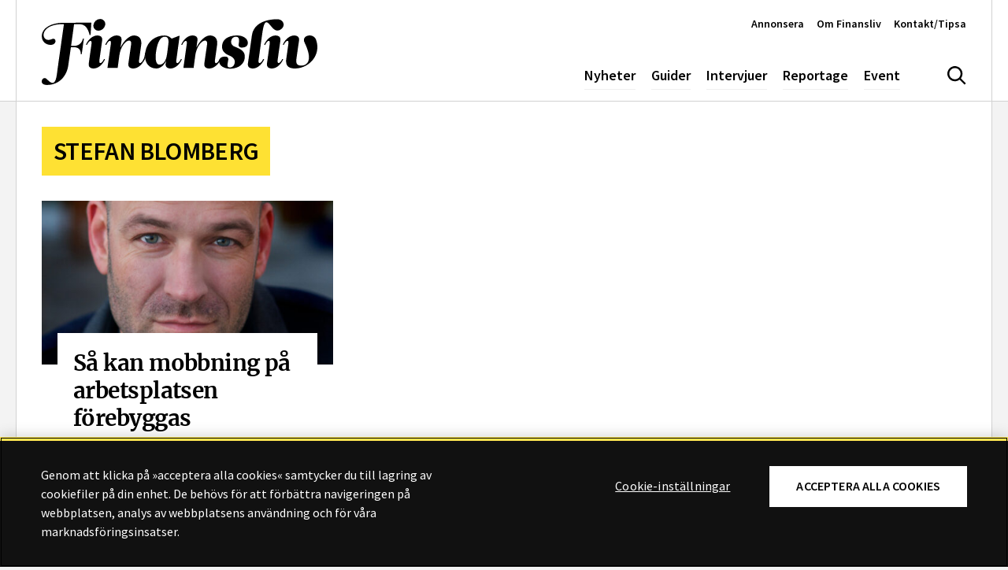

--- FILE ---
content_type: text/html; charset=UTF-8
request_url: https://www.finansliv.se/tag/stefan-blomberg/
body_size: 6000
content:
<!doctype html><html lang="sv-SE"><head><meta charset="UTF-8"><meta name="viewport" content="width=device-width, initial-scale=1, shrink-to-fit=no"><meta http-equiv="X-UA-Compatible" content="ie=edge"><meta name="format-detection" content="telephone=no"><link rel="profile" href="http://gmpg.org/xfn/11"><link rel="dns-prefetch" href="//www.googletagmanager.com"><link rel="dns-prefetch" href="//www.google-analytics.com"><link rel="preload" href="https://www.finansliv.se/content/themes/finansliv2017/assets/fonts/Merriweather-Light.woff2" as="font" type="font/woff2" crossorigin="anonymous" /><link rel="preload" href="https://www.finansliv.se/content/themes/finansliv2017/assets/fonts/Merriweather-Regular.woff2" as="font" type="font/woff2" crossorigin="anonymous" /><link rel="preload" href="https://www.finansliv.se/content/themes/finansliv2017/assets/fonts/Merriweather-Bold.woff2" as="font" type="font/woff2" crossorigin="anonymous" /><link rel="apple-touch-icon" sizes="180x180" href="/apple-touch-icon.png"><link rel="icon" type="image/png" sizes="32x32" href="/favicon-32x32.png"><link rel="icon" type="image/png" sizes="16x16" href="/favicon-16x16.png"><link rel="manifest" href="/site.webmanifest"><link rel="mask-icon" href="/safari-pinned-tab.svg" color="#000000"><meta name="msapplication-TileColor" content="#ffffff"><meta name="theme-color" content="#ffffff"> <script data-optimized="1" src="https://www.finansliv.se/content/litespeed/js/a1c897faa0e2a16fd1d3b7a181616884.js?ver=d68fc" async></script>  <script>(function(w,d,s,l,i){w[l]=w[l]||[];w[l].push({'gtm.start':
new Date().getTime(),event:'gtm.js'});var f=d.getElementsByTagName(s)[0],
j=d.createElement(s),dl=l!='dataLayer'?'&l='+l:'';j.async=true;j.src=
'https://www.googletagmanager.com/gtm.js?id='+i+dl;f.parentNode.insertBefore(j,f);
})(window,document,'script','dataLayer','GTM-WJ62KL9');</script>  <script>var _mtm = window._mtm = window._mtm || [];
	_mtm.push({'mtm.startTime': (new Date().getTime()), 'event': 'mtm.Start'});
	var d=document, g=d.createElement('script'), s=d.getElementsByTagName('script')[0];
	g.async=true; g.src='https://matomo.analys.cloud/js/container_mgKUVOJF.js'; s.parentNode.insertBefore(g,s);</script> <meta name='robots' content='index, follow, max-image-preview:large, max-snippet:-1, max-video-preview:-1' /><title>Stefan Blomberg Archives - Finansliv</title><link rel="canonical" href="https://www.finansliv.se/tag/stefan-blomberg/" /><meta property="og:locale" content="sv_SE" /><meta property="og:type" content="article" /><meta property="og:title" content="Stefan Blomberg Archives - Finansliv" /><meta property="og:url" content="https://www.finansliv.se/tag/stefan-blomberg/" /><meta property="og:site_name" content="Finansliv" /><meta property="og:image" content="https://www.finansliv.se/content/uploads/2022/01/og-image-fallback.png" /><meta property="og:image:width" content="1200" /><meta property="og:image:height" content="627" /><meta property="og:image:type" content="image/png" /><meta name="twitter:card" content="summary_large_image" /> <script type="application/ld+json" class="yoast-schema-graph">{"@context":"https://schema.org","@graph":[{"@type":"CollectionPage","@id":"https://www.finansliv.se/tag/stefan-blomberg/","url":"https://www.finansliv.se/tag/stefan-blomberg/","name":"Stefan Blomberg Archives - Finansliv","isPartOf":{"@id":"https://www.finansliv.se/#website"},"primaryImageOfPage":{"@id":"https://www.finansliv.se/tag/stefan-blomberg/#primaryimage"},"image":{"@id":"https://www.finansliv.se/tag/stefan-blomberg/#primaryimage"},"thumbnailUrl":"https://www.finansliv.se/content/uploads/2016/05/Stefan-Blomberg-webb.jpg","breadcrumb":{"@id":"https://www.finansliv.se/tag/stefan-blomberg/#breadcrumb"},"inLanguage":"sv-SE"},{"@type":"ImageObject","inLanguage":"sv-SE","@id":"https://www.finansliv.se/tag/stefan-blomberg/#primaryimage","url":"https://www.finansliv.se/content/uploads/2016/05/Stefan-Blomberg-webb.jpg","contentUrl":"https://www.finansliv.se/content/uploads/2016/05/Stefan-Blomberg-webb.jpg","width":960,"height":610,"caption":"Det behövs en mobbningsombudsman, när det svenska systemet inte fungerar som det är tänkt, menar psykologen Stefan Blomberg."},{"@type":"BreadcrumbList","@id":"https://www.finansliv.se/tag/stefan-blomberg/#breadcrumb","itemListElement":[{"@type":"ListItem","position":1,"name":"Home","item":"https://www.finansliv.se/"},{"@type":"ListItem","position":2,"name":"Stefan Blomberg"}]},{"@type":"WebSite","@id":"https://www.finansliv.se/#website","url":"https://www.finansliv.se/","name":"Finansliv","description":"Bank, försäkring och finans","potentialAction":[{"@type":"SearchAction","target":{"@type":"EntryPoint","urlTemplate":"https://www.finansliv.se/?s={search_term_string}"},"query-input":{"@type":"PropertyValueSpecification","valueRequired":true,"valueName":"search_term_string"}}],"inLanguage":"sv-SE"}]}</script> <link rel="alternate" type="application/rss+xml" title="Finansliv &raquo; Webbflöde" href="https://www.finansliv.se/feed/" /> <script type="text/javascript" id="wpp-js" src="https://www.finansliv.se/content/plugins/wordpress-popular-posts/assets/js/wpp.min.js?ver=7.3.6" data-sampling="0" data-sampling-rate="100" data-api-url="https://www.finansliv.se/wp-json/wordpress-popular-posts" data-post-id="0" data-token="0ff2deaa19" data-lang="0" data-debug="0"></script> <link rel="alternate" type="application/rss+xml" title="Finansliv &raquo; etikettflöde för Stefan Blomberg" href="https://www.finansliv.se/tag/stefan-blomberg/feed/" /><style id='wp-img-auto-sizes-contain-inline-css' type='text/css'>img:is([sizes=auto i],[sizes^="auto," i]){contain-intrinsic-size:3000px 1500px}
/*# sourceURL=wp-img-auto-sizes-contain-inline-css */</style><link data-optimized="2" rel="stylesheet" href="https://www.finansliv.se/content/litespeed/css/717aebac60f93a4b17a73591a34e4494.css?ver=5da44" /><style id='classic-theme-styles-inline-css' type='text/css'>/*! This file is auto-generated */
.wp-block-button__link{color:#fff;background-color:#32373c;border-radius:9999px;box-shadow:none;text-decoration:none;padding:calc(.667em + 2px) calc(1.333em + 2px);font-size:1.125em}.wp-block-file__button{background:#32373c;color:#fff;text-decoration:none}
/*# sourceURL=/wp-includes/css/classic-themes.min.css */</style> <script data-optimized="1" type="text/javascript" src="https://www.finansliv.se/content/litespeed/js/e9c50f30b05a2d378074fe7763663104.js?ver=470f1" id="jquery-js"></script> <style id="wpp-loading-animation-styles">@-webkit-keyframes bgslide{from{background-position-x:0}to{background-position-x:-200%}}@keyframes bgslide{from{background-position-x:0}to{background-position-x:-200%}}.wpp-widget-block-placeholder,.wpp-shortcode-placeholder{margin:0 auto;width:60px;height:3px;background:#dd3737;background:linear-gradient(90deg,#dd3737 0%,#571313 10%,#dd3737 100%);background-size:200% auto;border-radius:3px;-webkit-animation:bgslide 1s infinite linear;animation:bgslide 1s infinite linear}</style><meta name="twitter:partner" content="tfwp"><meta name="twitter:card" content="summary"><meta name="twitter:title" content="Etikett: Stefan Blomberg"></head><body class="archive tag tag-stefan-blomberg tag-2665 wp-theme-finansliv2017 has-paddingTop list-view">
<noscript><iframe src="https://www.googletagmanager.com/ns.html?id=GTM-WJ62KL9"
height="0" width="0" style="display:none;visibility:hidden"></iframe></noscript><a class="a-skipLink" href="#main-content">Gå direkt till textinnehållet</a><header id="site-header" class="o-siteHeader" data-js="site-header"><div class="o-siteHeader__content u-containerLarge"><nav role="navigation" class="o-siteHeader__nav" aria-label="Huvudmeny"><p class="o-siteHeader__logoContainer">
<a href="https://www.finansliv.se"><svg class="o-siteHeader__logo" aria-hidden="true" focusable="false"><use xlink:href="https://www.finansliv.se/content/themes/finansliv2017/assets/dist/icon-sprite.svg?ver=1701350260823#logo"></use></svg><span class="u-accessLabel">logotyp</span></a></p><ul id="menu-huvudmeny" class="m-siteNav u-nav"><li class="menu-item menu-nyheter"><a href="https://www.finansliv.se/category/nyheter/">Nyheter</a></li><li class="menu-item menu-guider"><a href="https://www.finansliv.se/category/guider/">Guider</a></li><li class="menu-item menu-intervjuer"><a href="https://www.finansliv.se/category/intervjuer/">Intervjuer</a></li><li class="menu-item menu-reportage"><a href="https://www.finansliv.se/category/reportage/">Reportage</a></li><li class="menu-item menu-event"><a href="https://www.finansliv.se/evenemang/">Event</a></li></ul><button class="a-siteHeaderSearchToggle " data-js="site-header-search-toggle" aria-expanded="false" aria-controls="site-header-search-input">
<svg class="u-icon u-icon--hide" aria-hidden="true" focusable="false"><use xlink:href="https://www.finansliv.se/content/themes/finansliv2017/assets/dist/icon-sprite.svg?ver=1701350260823#menu-close"></use></svg><svg class="u-icon u-icon--show" aria-hidden="true" focusable="false"><use xlink:href="https://www.finansliv.se/content/themes/finansliv2017/assets/dist/icon-sprite.svg?ver=1701350260823#search"></use></svg><span class="u-accessLabel">Sök</span></button>
<button class="a-offCanvasToggle a-offCanvasToggle--bars" data-js="show-off-canvas-section" aria-expanded="false" aria-controls="off-canvas-section">
<svg class="u-icon" aria-hidden="true" focusable="false"><use xlink:href="https://www.finansliv.se/content/themes/finansliv2017/assets/dist/icon-sprite.svg?ver=1701350260823#hamburger"></use></svg><span class="u-accessLabel">Meny</span></button><ul id="menu-snabbmeny" class="m-quickNav u-nav"><li class="menu-item menu-annonsera"><a href="https://www.finansliv.se/annonsera/">Annonsera</a></li><li class="menu-item menu-om-finansliv"><a href="https://www.finansliv.se/about/">Om Finansliv</a></li><li class="menu-item menu-kontakt-tipsa"><a href="https://www.finansliv.se/kontakt/">Kontakt/Tipsa</a></li></ul></nav></div></header><div class="o-siteOffCanvas" id="off-canvas-section"><nav role="navigation" aria-label="Sidomeny"><div class="o-siteOffCanvas__header"><div class="o-siteOffCanvas__header__close">
<button class="a-offCanvasToggle a-offCanvasToggle--cross" data-js="hide-off-canvas-section" aria-expanded="false" aria-controls="off-canvas-section">
<svg class="u-icon" aria-hidden="true" focusable="false"><use xlink:href="https://www.finansliv.se/content/themes/finansliv2017/assets/dist/icon-sprite.svg?ver=1701350260823#menu-close"></use></svg><span class="u-accessLabel">Meny</span></button></div></div><ul id="menu-huvudmeny-1" class="m-offCanvasNav u-nav"><li class="menu-item menu-nyheter"><a href="https://www.finansliv.se/category/nyheter/">Nyheter</a></li><li class="menu-item menu-guider"><a href="https://www.finansliv.se/category/guider/">Guider</a></li><li class="menu-item menu-intervjuer"><a href="https://www.finansliv.se/category/intervjuer/">Intervjuer</a></li><li class="menu-item menu-reportage"><a href="https://www.finansliv.se/category/reportage/">Reportage</a></li><li class="menu-item menu-event"><a href="https://www.finansliv.se/evenemang/">Event</a></li></ul><ul id="menu-snabbmeny-1" class="m-offCanvasNav m-offCanvasNav--quickNav u-nav"><li class="menu-item menu-annonsera"><a href="https://www.finansliv.se/annonsera/">Annonsera</a></li><li class="menu-item menu-om-finansliv"><a href="https://www.finansliv.se/about/">Om Finansliv</a></li><li class="menu-item menu-kontakt-tipsa"><a href="https://www.finansliv.se/kontakt/">Kontakt/Tipsa</a></li></ul></nav></div><div class="o-siteOffCanvasBackdrop" data-js="hide-off-canvas-section" aria-expanded="false" aria-controls="off-canvas-section"></div><div class="m-siteHeaderSearch"><div class="u-containerLarge u-paddingBlock"><form class="m-searchForm" role="search" method="get" action="https://www.finansliv.se/" id="header-searchform">
<input type="text" class="m-searchForm__input form-control" value="" name="s" placeholder="Sök på webbplatsen&hellip;" autocomplete="off" data-js="site-header-search-input">
<button type="submit" class="m-searchForm__btn btn"><svg class="u-icon" aria-hidden="true" focusable="false"><use xlink:href="https://www.finansliv.se/content/themes/finansliv2017/assets/dist/icon-sprite.svg?ver=1701350260823#search"></use></svg><span class="u-accessLabel">Sök</span></button></form></div></div><div id="main-content" class="o-siteMain"><div class="post-26916 artikel type-artikel status-publish has-post-thumbnail hentry category-halsa category-pa-jobbet tag-arbets-och-miljomedicin tag-arbetsmiljoverket tag-mobbning tag-mobbningsombudsman tag-nya-arbetsmiljoforeskrifterna tag-stefan-blomberg"><div class="o-archive u-containerLarge"><div class="u-paddingBlock"><h1 class="o-archive__title a-ribbon">Stefan Blomberg</h1><div class="row row-cols-md-2 row-cols-lg-3 g-1 g-xl-2"><div class="o-archive__item"><a class="m-card" href="https://www.finansliv.se/artikel/sa-kan-mobbning-pa-arbetsplatsen-forebyggas/"><div class="m-card__media">
<span class="u-ratio u-ratio--jpg" style="max-width: 1280px; max-height: 720px;"><span class="u-ratio__helper" style="padding-bottom: 56.25%;"></span><img   src="[data-uri]" data-sizes="auto" data-src="https://www.finansliv.se/content/uploads/2016/05/Stefan-Blomberg-webb-1280x720.jpg" class=" lazyload" alt="Det behövs en mobbningsombudsman, när det svenska systemet inte fungerar som det är tänkt, menar psykologen Stefan Blomberg." decoding="async" fetchpriority="high" data-srcset="https://www.finansliv.se/content/uploads/2016/05/Stefan-Blomberg-webb-1280x720.jpg 1280w, https://www.finansliv.se/content/uploads/2016/05/Stefan-Blomberg-webb-480x270.jpg 480w, https://www.finansliv.se/content/uploads/2016/05/Stefan-Blomberg-webb-960x540.jpg 960w" /></span></div><div class="m-card__content"><h2 class="m-card__title" data-size="normal">
Så kan mobbning på arbetsplatsen förebyggas</h2><div class="m-card__excerpt" data-size="normal">
Mycket tyder på att mobbningen på våra arbetsplatser ökar. Men mobbning går att förebygga.</div></div>
</a></div></div></div></div></div></div><footer id="footer" class="o-siteFooter"><div class="o-siteFooter__content u-containerLarge"><div class="m-footerContent"><div class="u-containerLarge u-paddingBlock"><div class="row row-cols-md-2 row-cols-lg-3 g-2 g-xl-3"><div class="m-footerContent__gridItem"><p>Finansliv ägs av Finansliv Sverige AB, 556784-8741.</p></div><div class="m-footerContent__gridItem"><p>Finansliv producerades av Tidningen Journalisten AB till 30 juni 2024.</p></div><div class="m-footerContent__gridItem"><p><a href="https://www.finansliv.se/about/">Om Finansliv</a></p></div></div></div></div></div></footer><div class="aboveimage manual"><div class="close bgtransition">
<span class="l l1"></span><span class="l l2"></span></div><div class="fake-table"><div class="fake-table-row"><div class="fake-table-cell"></div></div></div></div> <script type="speculationrules">{"prefetch":[{"source":"document","where":{"and":[{"href_matches":"/*"},{"not":{"href_matches":["/wp/wp-*.php","/wp/wp-admin/*","/content/uploads/*","/content/*","/content/plugins/*","/content/themes/finansliv2017/*","/*\\?(.+)"]}},{"not":{"selector_matches":"a[rel~=\"nofollow\"]"}},{"not":{"selector_matches":".no-prefetch, .no-prefetch a"}}]},"eagerness":"conservative"}]}</script> <style id='global-styles-inline-css' type='text/css'>:root{--wp--preset--aspect-ratio--square: 1;--wp--preset--aspect-ratio--4-3: 4/3;--wp--preset--aspect-ratio--3-4: 3/4;--wp--preset--aspect-ratio--3-2: 3/2;--wp--preset--aspect-ratio--2-3: 2/3;--wp--preset--aspect-ratio--16-9: 16/9;--wp--preset--aspect-ratio--9-16: 9/16;--wp--preset--color--black: #000000;--wp--preset--color--cyan-bluish-gray: #abb8c3;--wp--preset--color--white: #ffffff;--wp--preset--color--pale-pink: #f78da7;--wp--preset--color--vivid-red: #cf2e2e;--wp--preset--color--luminous-vivid-orange: #ff6900;--wp--preset--color--luminous-vivid-amber: #fcb900;--wp--preset--color--light-green-cyan: #7bdcb5;--wp--preset--color--vivid-green-cyan: #00d084;--wp--preset--color--pale-cyan-blue: #8ed1fc;--wp--preset--color--vivid-cyan-blue: #0693e3;--wp--preset--color--vivid-purple: #9b51e0;--wp--preset--gradient--vivid-cyan-blue-to-vivid-purple: linear-gradient(135deg,rgb(6,147,227) 0%,rgb(155,81,224) 100%);--wp--preset--gradient--light-green-cyan-to-vivid-green-cyan: linear-gradient(135deg,rgb(122,220,180) 0%,rgb(0,208,130) 100%);--wp--preset--gradient--luminous-vivid-amber-to-luminous-vivid-orange: linear-gradient(135deg,rgb(252,185,0) 0%,rgb(255,105,0) 100%);--wp--preset--gradient--luminous-vivid-orange-to-vivid-red: linear-gradient(135deg,rgb(255,105,0) 0%,rgb(207,46,46) 100%);--wp--preset--gradient--very-light-gray-to-cyan-bluish-gray: linear-gradient(135deg,rgb(238,238,238) 0%,rgb(169,184,195) 100%);--wp--preset--gradient--cool-to-warm-spectrum: linear-gradient(135deg,rgb(74,234,220) 0%,rgb(151,120,209) 20%,rgb(207,42,186) 40%,rgb(238,44,130) 60%,rgb(251,105,98) 80%,rgb(254,248,76) 100%);--wp--preset--gradient--blush-light-purple: linear-gradient(135deg,rgb(255,206,236) 0%,rgb(152,150,240) 100%);--wp--preset--gradient--blush-bordeaux: linear-gradient(135deg,rgb(254,205,165) 0%,rgb(254,45,45) 50%,rgb(107,0,62) 100%);--wp--preset--gradient--luminous-dusk: linear-gradient(135deg,rgb(255,203,112) 0%,rgb(199,81,192) 50%,rgb(65,88,208) 100%);--wp--preset--gradient--pale-ocean: linear-gradient(135deg,rgb(255,245,203) 0%,rgb(182,227,212) 50%,rgb(51,167,181) 100%);--wp--preset--gradient--electric-grass: linear-gradient(135deg,rgb(202,248,128) 0%,rgb(113,206,126) 100%);--wp--preset--gradient--midnight: linear-gradient(135deg,rgb(2,3,129) 0%,rgb(40,116,252) 100%);--wp--preset--font-size--small: 13px;--wp--preset--font-size--medium: 20px;--wp--preset--font-size--large: 36px;--wp--preset--font-size--x-large: 42px;--wp--preset--spacing--20: 0.44rem;--wp--preset--spacing--30: 0.67rem;--wp--preset--spacing--40: 1rem;--wp--preset--spacing--50: 1.5rem;--wp--preset--spacing--60: 2.25rem;--wp--preset--spacing--70: 3.38rem;--wp--preset--spacing--80: 5.06rem;--wp--preset--shadow--natural: 6px 6px 9px rgba(0, 0, 0, 0.2);--wp--preset--shadow--deep: 12px 12px 50px rgba(0, 0, 0, 0.4);--wp--preset--shadow--sharp: 6px 6px 0px rgba(0, 0, 0, 0.2);--wp--preset--shadow--outlined: 6px 6px 0px -3px rgb(255, 255, 255), 6px 6px rgb(0, 0, 0);--wp--preset--shadow--crisp: 6px 6px 0px rgb(0, 0, 0);}:where(.is-layout-flex){gap: 0.5em;}:where(.is-layout-grid){gap: 0.5em;}body .is-layout-flex{display: flex;}.is-layout-flex{flex-wrap: wrap;align-items: center;}.is-layout-flex > :is(*, div){margin: 0;}body .is-layout-grid{display: grid;}.is-layout-grid > :is(*, div){margin: 0;}:where(.wp-block-columns.is-layout-flex){gap: 2em;}:where(.wp-block-columns.is-layout-grid){gap: 2em;}:where(.wp-block-post-template.is-layout-flex){gap: 1.25em;}:where(.wp-block-post-template.is-layout-grid){gap: 1.25em;}.has-black-color{color: var(--wp--preset--color--black) !important;}.has-cyan-bluish-gray-color{color: var(--wp--preset--color--cyan-bluish-gray) !important;}.has-white-color{color: var(--wp--preset--color--white) !important;}.has-pale-pink-color{color: var(--wp--preset--color--pale-pink) !important;}.has-vivid-red-color{color: var(--wp--preset--color--vivid-red) !important;}.has-luminous-vivid-orange-color{color: var(--wp--preset--color--luminous-vivid-orange) !important;}.has-luminous-vivid-amber-color{color: var(--wp--preset--color--luminous-vivid-amber) !important;}.has-light-green-cyan-color{color: var(--wp--preset--color--light-green-cyan) !important;}.has-vivid-green-cyan-color{color: var(--wp--preset--color--vivid-green-cyan) !important;}.has-pale-cyan-blue-color{color: var(--wp--preset--color--pale-cyan-blue) !important;}.has-vivid-cyan-blue-color{color: var(--wp--preset--color--vivid-cyan-blue) !important;}.has-vivid-purple-color{color: var(--wp--preset--color--vivid-purple) !important;}.has-black-background-color{background-color: var(--wp--preset--color--black) !important;}.has-cyan-bluish-gray-background-color{background-color: var(--wp--preset--color--cyan-bluish-gray) !important;}.has-white-background-color{background-color: var(--wp--preset--color--white) !important;}.has-pale-pink-background-color{background-color: var(--wp--preset--color--pale-pink) !important;}.has-vivid-red-background-color{background-color: var(--wp--preset--color--vivid-red) !important;}.has-luminous-vivid-orange-background-color{background-color: var(--wp--preset--color--luminous-vivid-orange) !important;}.has-luminous-vivid-amber-background-color{background-color: var(--wp--preset--color--luminous-vivid-amber) !important;}.has-light-green-cyan-background-color{background-color: var(--wp--preset--color--light-green-cyan) !important;}.has-vivid-green-cyan-background-color{background-color: var(--wp--preset--color--vivid-green-cyan) !important;}.has-pale-cyan-blue-background-color{background-color: var(--wp--preset--color--pale-cyan-blue) !important;}.has-vivid-cyan-blue-background-color{background-color: var(--wp--preset--color--vivid-cyan-blue) !important;}.has-vivid-purple-background-color{background-color: var(--wp--preset--color--vivid-purple) !important;}.has-black-border-color{border-color: var(--wp--preset--color--black) !important;}.has-cyan-bluish-gray-border-color{border-color: var(--wp--preset--color--cyan-bluish-gray) !important;}.has-white-border-color{border-color: var(--wp--preset--color--white) !important;}.has-pale-pink-border-color{border-color: var(--wp--preset--color--pale-pink) !important;}.has-vivid-red-border-color{border-color: var(--wp--preset--color--vivid-red) !important;}.has-luminous-vivid-orange-border-color{border-color: var(--wp--preset--color--luminous-vivid-orange) !important;}.has-luminous-vivid-amber-border-color{border-color: var(--wp--preset--color--luminous-vivid-amber) !important;}.has-light-green-cyan-border-color{border-color: var(--wp--preset--color--light-green-cyan) !important;}.has-vivid-green-cyan-border-color{border-color: var(--wp--preset--color--vivid-green-cyan) !important;}.has-pale-cyan-blue-border-color{border-color: var(--wp--preset--color--pale-cyan-blue) !important;}.has-vivid-cyan-blue-border-color{border-color: var(--wp--preset--color--vivid-cyan-blue) !important;}.has-vivid-purple-border-color{border-color: var(--wp--preset--color--vivid-purple) !important;}.has-vivid-cyan-blue-to-vivid-purple-gradient-background{background: var(--wp--preset--gradient--vivid-cyan-blue-to-vivid-purple) !important;}.has-light-green-cyan-to-vivid-green-cyan-gradient-background{background: var(--wp--preset--gradient--light-green-cyan-to-vivid-green-cyan) !important;}.has-luminous-vivid-amber-to-luminous-vivid-orange-gradient-background{background: var(--wp--preset--gradient--luminous-vivid-amber-to-luminous-vivid-orange) !important;}.has-luminous-vivid-orange-to-vivid-red-gradient-background{background: var(--wp--preset--gradient--luminous-vivid-orange-to-vivid-red) !important;}.has-very-light-gray-to-cyan-bluish-gray-gradient-background{background: var(--wp--preset--gradient--very-light-gray-to-cyan-bluish-gray) !important;}.has-cool-to-warm-spectrum-gradient-background{background: var(--wp--preset--gradient--cool-to-warm-spectrum) !important;}.has-blush-light-purple-gradient-background{background: var(--wp--preset--gradient--blush-light-purple) !important;}.has-blush-bordeaux-gradient-background{background: var(--wp--preset--gradient--blush-bordeaux) !important;}.has-luminous-dusk-gradient-background{background: var(--wp--preset--gradient--luminous-dusk) !important;}.has-pale-ocean-gradient-background{background: var(--wp--preset--gradient--pale-ocean) !important;}.has-electric-grass-gradient-background{background: var(--wp--preset--gradient--electric-grass) !important;}.has-midnight-gradient-background{background: var(--wp--preset--gradient--midnight) !important;}.has-small-font-size{font-size: var(--wp--preset--font-size--small) !important;}.has-medium-font-size{font-size: var(--wp--preset--font-size--medium) !important;}.has-large-font-size{font-size: var(--wp--preset--font-size--large) !important;}.has-x-large-font-size{font-size: var(--wp--preset--font-size--x-large) !important;}
/*# sourceURL=global-styles-inline-css */</style> <script data-optimized="1" type="text/javascript" src="https://www.finansliv.se/content/litespeed/js/967ac7ae43c187d7b29f0860dba04109.js?ver=d252f" id="owl-js"></script> <script type="text/javascript" id="finansliv-legacy-script-js-extra">/*  */
var SiteParameters = {"site_url":"https://www.finansliv.se/wp","theme_directory":"https://www.finansliv.se/content/themes/finansliv2017"};
//# sourceURL=finansliv-legacy-script-js-extra
/*  */</script> <script data-optimized="1" type="text/javascript" src="https://www.finansliv.se/content/litespeed/js/67db5ee21092a1cbd5eaef91a03d9136.js?ver=49392" id="finansliv-legacy-script-js"></script> <script data-optimized="1" type="text/javascript" src="https://www.finansliv.se/content/litespeed/js/8f7c0f1f906107dd9868d24e30afe8ce.js?ver=43023" id="finansliv-js-js"></script> </body></html>
<!-- Page optimized by LiteSpeed Cache @2026-01-17 03:22:16 -->

<!-- Page cached by LiteSpeed Cache 7.7 on 2026-01-17 03:22:16 -->